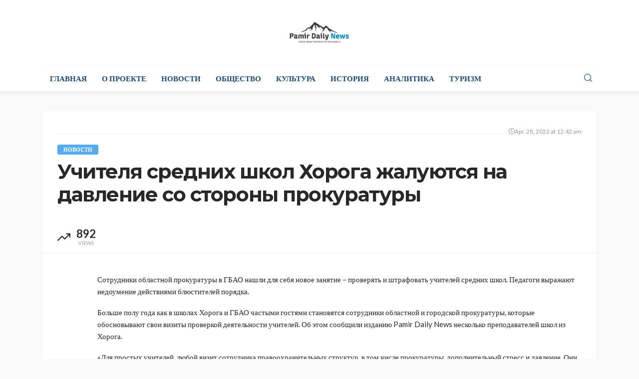

--- FILE ---
content_type: text/html; charset=UTF-8
request_url: https://pamirdaily.com/%D1%83%D1%87%D0%B8%D1%82%D0%B5%D0%BB%D1%8F-%D1%81%D1%80%D0%B5%D0%B4%D0%BD%D0%B8%D1%85-%D1%88%D0%BA%D0%BE%D0%BB-%D1%85%D0%BE%D1%80%D0%BE%D0%B3%D0%B0-%D0%B6%D0%B0%D0%BB%D1%83%D1%8E%D1%82%D1%81%D1%8F/
body_size: 14951
content:
<!DOCTYPE html>
<html lang="en-US">
<head>
	<meta charset="UTF-8"/>
	<meta http-equiv="X-UA-Compatible" content="IE=edge">
	<meta name="viewport" content="width=device-width, initial-scale=1.0">
	<link rel="profile" href="https://gmpg.org/xfn/11" />
	<link rel="pingback" href="https://pamirdaily.com/xmlrpc.php"/>
	<title>Учителя средних школ Хорога жалуются на давление со стороны прокуратуры &#8211; Pamir Daily | Актуальные новости Памира</title>
<script type="application/javascript">var bingo_ruby_ajax_url = "https://pamirdaily.com/wp-admin/admin-ajax.php"</script><meta name='robots' content='max-image-preview:large' />
<link rel="preconnect" href="https://fonts.gstatic.com" crossorigin><link rel="preload" as="style" onload="this.onload=null;this.rel='stylesheet'" id="rb-preload-gfonts" href="https://fonts.googleapis.com/css?family=Lato%3A100%2C300%2C400%2C700%2C900%2C100italic%2C300italic%2C400italic%2C700italic%2C900italic%7CMontserrat%3A700%2C400%2C600%2C500&amp;display=swap" crossorigin><noscript><link rel="stylesheet" id="rb-preload-gfonts" href="https://fonts.googleapis.com/css?family=Lato%3A100%2C300%2C400%2C700%2C900%2C100italic%2C300italic%2C400italic%2C700italic%2C900italic%7CMontserrat%3A700%2C400%2C600%2C500&amp;display=swap"></noscript><link rel='dns-prefetch' href='//fonts.googleapis.com' />
<link rel="alternate" type="application/rss+xml" title="Pamir Daily | Актуальные новости Памира &raquo; Feed" href="https://pamirdaily.com/feed/" />
<link rel="alternate" type="application/rss+xml" title="Pamir Daily | Актуальные новости Памира &raquo; Comments Feed" href="https://pamirdaily.com/comments/feed/" />
<link rel="alternate" type="application/rss+xml" title="Pamir Daily | Актуальные новости Памира &raquo; Учителя средних школ Хорога жалуются на давление со стороны прокуратуры Comments Feed" href="https://pamirdaily.com/%d1%83%d1%87%d0%b8%d1%82%d0%b5%d0%bb%d1%8f-%d1%81%d1%80%d0%b5%d0%b4%d0%bd%d0%b8%d1%85-%d1%88%d0%ba%d0%be%d0%bb-%d1%85%d0%be%d1%80%d0%be%d0%b3%d0%b0-%d0%b6%d0%b0%d0%bb%d1%83%d1%8e%d1%82%d1%81%d1%8f/feed/" />
<link rel="alternate" title="oEmbed (JSON)" type="application/json+oembed" href="https://pamirdaily.com/wp-json/oembed/1.0/embed?url=https%3A%2F%2Fpamirdaily.com%2F%25d1%2583%25d1%2587%25d0%25b8%25d1%2582%25d0%25b5%25d0%25bb%25d1%258f-%25d1%2581%25d1%2580%25d0%25b5%25d0%25b4%25d0%25bd%25d0%25b8%25d1%2585-%25d1%2588%25d0%25ba%25d0%25be%25d0%25bb-%25d1%2585%25d0%25be%25d1%2580%25d0%25be%25d0%25b3%25d0%25b0-%25d0%25b6%25d0%25b0%25d0%25bb%25d1%2583%25d1%258e%25d1%2582%25d1%2581%25d1%258f%2F" />
<link rel="alternate" title="oEmbed (XML)" type="text/xml+oembed" href="https://pamirdaily.com/wp-json/oembed/1.0/embed?url=https%3A%2F%2Fpamirdaily.com%2F%25d1%2583%25d1%2587%25d0%25b8%25d1%2582%25d0%25b5%25d0%25bb%25d1%258f-%25d1%2581%25d1%2580%25d0%25b5%25d0%25b4%25d0%25bd%25d0%25b8%25d1%2585-%25d1%2588%25d0%25ba%25d0%25be%25d0%25bb-%25d1%2585%25d0%25be%25d1%2580%25d0%25be%25d0%25b3%25d0%25b0-%25d0%25b6%25d0%25b0%25d0%25bb%25d1%2583%25d1%258e%25d1%2582%25d1%2581%25d1%258f%2F&#038;format=xml" />
<style id='wp-img-auto-sizes-contain-inline-css' type='text/css'>
img:is([sizes=auto i],[sizes^="auto," i]){contain-intrinsic-size:3000px 1500px}
/*# sourceURL=wp-img-auto-sizes-contain-inline-css */
</style>
<link rel='stylesheet' id='bingo_ruby_plugin_style-css' href='https://pamirdaily.com/wp-content/plugins/bingo-ruby-core/assets/style.css?ver=3.5' type='text/css' media='all' />
<style id='wp-emoji-styles-inline-css' type='text/css'>

	img.wp-smiley, img.emoji {
		display: inline !important;
		border: none !important;
		box-shadow: none !important;
		height: 1em !important;
		width: 1em !important;
		margin: 0 0.07em !important;
		vertical-align: -0.1em !important;
		background: none !important;
		padding: 0 !important;
	}
/*# sourceURL=wp-emoji-styles-inline-css */
</style>
<link rel='stylesheet' id='wp-block-library-css' href='https://pamirdaily.com/wp-includes/css/dist/block-library/style.min.css?ver=6.9' type='text/css' media='all' />
<style id='global-styles-inline-css' type='text/css'>
:root{--wp--preset--aspect-ratio--square: 1;--wp--preset--aspect-ratio--4-3: 4/3;--wp--preset--aspect-ratio--3-4: 3/4;--wp--preset--aspect-ratio--3-2: 3/2;--wp--preset--aspect-ratio--2-3: 2/3;--wp--preset--aspect-ratio--16-9: 16/9;--wp--preset--aspect-ratio--9-16: 9/16;--wp--preset--color--black: #000000;--wp--preset--color--cyan-bluish-gray: #abb8c3;--wp--preset--color--white: #ffffff;--wp--preset--color--pale-pink: #f78da7;--wp--preset--color--vivid-red: #cf2e2e;--wp--preset--color--luminous-vivid-orange: #ff6900;--wp--preset--color--luminous-vivid-amber: #fcb900;--wp--preset--color--light-green-cyan: #7bdcb5;--wp--preset--color--vivid-green-cyan: #00d084;--wp--preset--color--pale-cyan-blue: #8ed1fc;--wp--preset--color--vivid-cyan-blue: #0693e3;--wp--preset--color--vivid-purple: #9b51e0;--wp--preset--gradient--vivid-cyan-blue-to-vivid-purple: linear-gradient(135deg,rgb(6,147,227) 0%,rgb(155,81,224) 100%);--wp--preset--gradient--light-green-cyan-to-vivid-green-cyan: linear-gradient(135deg,rgb(122,220,180) 0%,rgb(0,208,130) 100%);--wp--preset--gradient--luminous-vivid-amber-to-luminous-vivid-orange: linear-gradient(135deg,rgb(252,185,0) 0%,rgb(255,105,0) 100%);--wp--preset--gradient--luminous-vivid-orange-to-vivid-red: linear-gradient(135deg,rgb(255,105,0) 0%,rgb(207,46,46) 100%);--wp--preset--gradient--very-light-gray-to-cyan-bluish-gray: linear-gradient(135deg,rgb(238,238,238) 0%,rgb(169,184,195) 100%);--wp--preset--gradient--cool-to-warm-spectrum: linear-gradient(135deg,rgb(74,234,220) 0%,rgb(151,120,209) 20%,rgb(207,42,186) 40%,rgb(238,44,130) 60%,rgb(251,105,98) 80%,rgb(254,248,76) 100%);--wp--preset--gradient--blush-light-purple: linear-gradient(135deg,rgb(255,206,236) 0%,rgb(152,150,240) 100%);--wp--preset--gradient--blush-bordeaux: linear-gradient(135deg,rgb(254,205,165) 0%,rgb(254,45,45) 50%,rgb(107,0,62) 100%);--wp--preset--gradient--luminous-dusk: linear-gradient(135deg,rgb(255,203,112) 0%,rgb(199,81,192) 50%,rgb(65,88,208) 100%);--wp--preset--gradient--pale-ocean: linear-gradient(135deg,rgb(255,245,203) 0%,rgb(182,227,212) 50%,rgb(51,167,181) 100%);--wp--preset--gradient--electric-grass: linear-gradient(135deg,rgb(202,248,128) 0%,rgb(113,206,126) 100%);--wp--preset--gradient--midnight: linear-gradient(135deg,rgb(2,3,129) 0%,rgb(40,116,252) 100%);--wp--preset--font-size--small: 13px;--wp--preset--font-size--medium: 20px;--wp--preset--font-size--large: 36px;--wp--preset--font-size--x-large: 42px;--wp--preset--spacing--20: 0.44rem;--wp--preset--spacing--30: 0.67rem;--wp--preset--spacing--40: 1rem;--wp--preset--spacing--50: 1.5rem;--wp--preset--spacing--60: 2.25rem;--wp--preset--spacing--70: 3.38rem;--wp--preset--spacing--80: 5.06rem;--wp--preset--shadow--natural: 6px 6px 9px rgba(0, 0, 0, 0.2);--wp--preset--shadow--deep: 12px 12px 50px rgba(0, 0, 0, 0.4);--wp--preset--shadow--sharp: 6px 6px 0px rgba(0, 0, 0, 0.2);--wp--preset--shadow--outlined: 6px 6px 0px -3px rgb(255, 255, 255), 6px 6px rgb(0, 0, 0);--wp--preset--shadow--crisp: 6px 6px 0px rgb(0, 0, 0);}:where(.is-layout-flex){gap: 0.5em;}:where(.is-layout-grid){gap: 0.5em;}body .is-layout-flex{display: flex;}.is-layout-flex{flex-wrap: wrap;align-items: center;}.is-layout-flex > :is(*, div){margin: 0;}body .is-layout-grid{display: grid;}.is-layout-grid > :is(*, div){margin: 0;}:where(.wp-block-columns.is-layout-flex){gap: 2em;}:where(.wp-block-columns.is-layout-grid){gap: 2em;}:where(.wp-block-post-template.is-layout-flex){gap: 1.25em;}:where(.wp-block-post-template.is-layout-grid){gap: 1.25em;}.has-black-color{color: var(--wp--preset--color--black) !important;}.has-cyan-bluish-gray-color{color: var(--wp--preset--color--cyan-bluish-gray) !important;}.has-white-color{color: var(--wp--preset--color--white) !important;}.has-pale-pink-color{color: var(--wp--preset--color--pale-pink) !important;}.has-vivid-red-color{color: var(--wp--preset--color--vivid-red) !important;}.has-luminous-vivid-orange-color{color: var(--wp--preset--color--luminous-vivid-orange) !important;}.has-luminous-vivid-amber-color{color: var(--wp--preset--color--luminous-vivid-amber) !important;}.has-light-green-cyan-color{color: var(--wp--preset--color--light-green-cyan) !important;}.has-vivid-green-cyan-color{color: var(--wp--preset--color--vivid-green-cyan) !important;}.has-pale-cyan-blue-color{color: var(--wp--preset--color--pale-cyan-blue) !important;}.has-vivid-cyan-blue-color{color: var(--wp--preset--color--vivid-cyan-blue) !important;}.has-vivid-purple-color{color: var(--wp--preset--color--vivid-purple) !important;}.has-black-background-color{background-color: var(--wp--preset--color--black) !important;}.has-cyan-bluish-gray-background-color{background-color: var(--wp--preset--color--cyan-bluish-gray) !important;}.has-white-background-color{background-color: var(--wp--preset--color--white) !important;}.has-pale-pink-background-color{background-color: var(--wp--preset--color--pale-pink) !important;}.has-vivid-red-background-color{background-color: var(--wp--preset--color--vivid-red) !important;}.has-luminous-vivid-orange-background-color{background-color: var(--wp--preset--color--luminous-vivid-orange) !important;}.has-luminous-vivid-amber-background-color{background-color: var(--wp--preset--color--luminous-vivid-amber) !important;}.has-light-green-cyan-background-color{background-color: var(--wp--preset--color--light-green-cyan) !important;}.has-vivid-green-cyan-background-color{background-color: var(--wp--preset--color--vivid-green-cyan) !important;}.has-pale-cyan-blue-background-color{background-color: var(--wp--preset--color--pale-cyan-blue) !important;}.has-vivid-cyan-blue-background-color{background-color: var(--wp--preset--color--vivid-cyan-blue) !important;}.has-vivid-purple-background-color{background-color: var(--wp--preset--color--vivid-purple) !important;}.has-black-border-color{border-color: var(--wp--preset--color--black) !important;}.has-cyan-bluish-gray-border-color{border-color: var(--wp--preset--color--cyan-bluish-gray) !important;}.has-white-border-color{border-color: var(--wp--preset--color--white) !important;}.has-pale-pink-border-color{border-color: var(--wp--preset--color--pale-pink) !important;}.has-vivid-red-border-color{border-color: var(--wp--preset--color--vivid-red) !important;}.has-luminous-vivid-orange-border-color{border-color: var(--wp--preset--color--luminous-vivid-orange) !important;}.has-luminous-vivid-amber-border-color{border-color: var(--wp--preset--color--luminous-vivid-amber) !important;}.has-light-green-cyan-border-color{border-color: var(--wp--preset--color--light-green-cyan) !important;}.has-vivid-green-cyan-border-color{border-color: var(--wp--preset--color--vivid-green-cyan) !important;}.has-pale-cyan-blue-border-color{border-color: var(--wp--preset--color--pale-cyan-blue) !important;}.has-vivid-cyan-blue-border-color{border-color: var(--wp--preset--color--vivid-cyan-blue) !important;}.has-vivid-purple-border-color{border-color: var(--wp--preset--color--vivid-purple) !important;}.has-vivid-cyan-blue-to-vivid-purple-gradient-background{background: var(--wp--preset--gradient--vivid-cyan-blue-to-vivid-purple) !important;}.has-light-green-cyan-to-vivid-green-cyan-gradient-background{background: var(--wp--preset--gradient--light-green-cyan-to-vivid-green-cyan) !important;}.has-luminous-vivid-amber-to-luminous-vivid-orange-gradient-background{background: var(--wp--preset--gradient--luminous-vivid-amber-to-luminous-vivid-orange) !important;}.has-luminous-vivid-orange-to-vivid-red-gradient-background{background: var(--wp--preset--gradient--luminous-vivid-orange-to-vivid-red) !important;}.has-very-light-gray-to-cyan-bluish-gray-gradient-background{background: var(--wp--preset--gradient--very-light-gray-to-cyan-bluish-gray) !important;}.has-cool-to-warm-spectrum-gradient-background{background: var(--wp--preset--gradient--cool-to-warm-spectrum) !important;}.has-blush-light-purple-gradient-background{background: var(--wp--preset--gradient--blush-light-purple) !important;}.has-blush-bordeaux-gradient-background{background: var(--wp--preset--gradient--blush-bordeaux) !important;}.has-luminous-dusk-gradient-background{background: var(--wp--preset--gradient--luminous-dusk) !important;}.has-pale-ocean-gradient-background{background: var(--wp--preset--gradient--pale-ocean) !important;}.has-electric-grass-gradient-background{background: var(--wp--preset--gradient--electric-grass) !important;}.has-midnight-gradient-background{background: var(--wp--preset--gradient--midnight) !important;}.has-small-font-size{font-size: var(--wp--preset--font-size--small) !important;}.has-medium-font-size{font-size: var(--wp--preset--font-size--medium) !important;}.has-large-font-size{font-size: var(--wp--preset--font-size--large) !important;}.has-x-large-font-size{font-size: var(--wp--preset--font-size--x-large) !important;}
/*# sourceURL=global-styles-inline-css */
</style>

<style id='classic-theme-styles-inline-css' type='text/css'>
/*! This file is auto-generated */
.wp-block-button__link{color:#fff;background-color:#32373c;border-radius:9999px;box-shadow:none;text-decoration:none;padding:calc(.667em + 2px) calc(1.333em + 2px);font-size:1.125em}.wp-block-file__button{background:#32373c;color:#fff;text-decoration:none}
/*# sourceURL=/wp-includes/css/classic-themes.min.css */
</style>
<link rel='stylesheet' id='qi-addons-for-elementor-grid-style-css' href='https://pamirdaily.com/wp-content/plugins/qi-addons-for-elementor/assets/css/grid.min.css?ver=6.9' type='text/css' media='all' />
<link rel='stylesheet' id='qi-addons-for-elementor-helper-parts-style-css' href='https://pamirdaily.com/wp-content/plugins/qi-addons-for-elementor/assets/css/helper-parts.min.css?ver=6.9' type='text/css' media='all' />
<link rel='stylesheet' id='qi-addons-for-elementor-style-css' href='https://pamirdaily.com/wp-content/plugins/qi-addons-for-elementor/assets/css/main.min.css?ver=6.9' type='text/css' media='all' />
<link rel='stylesheet' id='bootstrap-css' href='https://pamirdaily.com/wp-content/themes/bingo/assets/external/bootstrap.css?ver=v3.3.1' type='text/css' media='all' />
<link rel='stylesheet' id='bingo_ruby_style_miscellaneous-css' href='https://pamirdaily.com/wp-content/themes/bingo/assets/external/miscellaneous.css?ver=3.5' type='text/css' media='all' />
<link rel='stylesheet' id='bingo_ruby_style_main-css' href='https://pamirdaily.com/wp-content/themes/bingo/assets/css/theme-style.css?ver=3.5' type='text/css' media='all' />
<link rel='stylesheet' id='bingo_ruby_style_responsive-css' href='https://pamirdaily.com/wp-content/themes/bingo/assets/css/theme-responsive.css?ver=3.5' type='text/css' media='all' />
<link rel='stylesheet' id='bingo_ruby_style_default-css' href='https://pamirdaily.com/wp-content/themes/bingo/style.css?ver=3.5' type='text/css' media='all' />
<style id='bingo_ruby_style_default-inline-css' type='text/css'>
.total-caption { font-family :Lato;}.banner-background-color { background-color: #ffffff; }.footer-copyright-wrap p { color: #dddddd; }.footer-copyright-wrap { background-color: #242424; }.post-excerpt{ font-size :13px;}
/*# sourceURL=bingo_ruby_style_default-inline-css */
</style>
<link rel='stylesheet' id='swiper-css' href='https://pamirdaily.com/wp-content/plugins/elementor/assets/lib/swiper/v8/css/swiper.min.css?ver=8.4.5' type='text/css' media='all' />

<script type="text/javascript" src="https://pamirdaily.com/wp-includes/js/jquery/jquery.min.js?ver=3.7.1" id="jquery-core-js"></script>
<script type="text/javascript" src="https://pamirdaily.com/wp-includes/js/jquery/jquery-migrate.min.js?ver=3.4.1" id="jquery-migrate-js"></script>
<link rel="preload" href="https://pamirdaily.com/wp-content/themes/bingo/assets/external/fonts/icons.woff2" as="font" type="font/woff2" crossorigin="anonymous"> <link rel="https://api.w.org/" href="https://pamirdaily.com/wp-json/" /><link rel="alternate" title="JSON" type="application/json" href="https://pamirdaily.com/wp-json/wp/v2/posts/106" /><link rel="EditURI" type="application/rsd+xml" title="RSD" href="https://pamirdaily.com/xmlrpc.php?rsd" />
<meta name="generator" content="WordPress 6.9" />
<link rel="canonical" href="https://pamirdaily.com/%d1%83%d1%87%d0%b8%d1%82%d0%b5%d0%bb%d1%8f-%d1%81%d1%80%d0%b5%d0%b4%d0%bd%d0%b8%d1%85-%d1%88%d0%ba%d0%be%d0%bb-%d1%85%d0%be%d1%80%d0%be%d0%b3%d0%b0-%d0%b6%d0%b0%d0%bb%d1%83%d1%8e%d1%82%d1%81%d1%8f/" />
<link rel='shortlink' href='https://pamirdaily.com/?p=106' />
<script type="application/ld+json">{"@context":"https://schema.org","@type":"WebSite","@id":"https://pamirdaily.com/#website","url":"https://pamirdaily.com/","name":"Pamir Daily | \u0410\u043a\u0442\u0443\u0430\u043b\u044c\u043d\u044b\u0435 \u043d\u043e\u0432\u043e\u0441\u0442\u0438 \u041f\u0430\u043c\u0438\u0440\u0430","potentialAction":{"@type":"SearchAction","target":"https://pamirdaily.com/?s={search_term_string}","query-input":"required name=search_term_string"}}</script>
<meta name="generator" content="Elementor 3.20.1; features: e_optimized_assets_loading, e_optimized_css_loading, e_font_icon_svg, additional_custom_breakpoints, block_editor_assets_optimize, e_image_loading_optimization; settings: css_print_method-external, google_font-enabled, font_display-swap">
<meta property="og:title" content="Учителя средних школ Хорога жалуются на давление со стороны прокуратуры"/><meta property="og:type" content="article"/><meta property="og:url" content="https://pamirdaily.com/%d1%83%d1%87%d0%b8%d1%82%d0%b5%d0%bb%d1%8f-%d1%81%d1%80%d0%b5%d0%b4%d0%bd%d0%b8%d1%85-%d1%88%d0%ba%d0%be%d0%bb-%d1%85%d0%be%d1%80%d0%be%d0%b3%d0%b0-%d0%b6%d0%b0%d0%bb%d1%83%d1%8e%d1%82%d1%81%d1%8f/"/><meta property="og:site_name" content="Pamir Daily | Актуальные новости Памира"/><meta property="og:description" content="Сотрудники областной прокуратуры в ГБАО нашли для себя новое занятие – проверять и штрафовать учителей средних школ. Педагоги выражают недоумение действиями блюстителей порядка. Больше полу года как в школах Хорога"/><meta property="og:image" content="https://pamirdaily.com/wp-content/uploads/2024/03/51505792_619757001810827_3231454099824181248_n.png"/><link rel="icon" href="https://pamirdaily.com/wp-content/uploads/2024/03/51505792_619757001810827_3231454099824181248_n-150x150.png" sizes="32x32" />
<link rel="icon" href="https://pamirdaily.com/wp-content/uploads/2024/03/51505792_619757001810827_3231454099824181248_n.png" sizes="192x192" />
<link rel="apple-touch-icon" href="https://pamirdaily.com/wp-content/uploads/2024/03/51505792_619757001810827_3231454099824181248_n.png" />
<meta name="msapplication-TileImage" content="https://pamirdaily.com/wp-content/uploads/2024/03/51505792_619757001810827_3231454099824181248_n.png" />
<style type="text/css" title="dynamic-css" class="options-output">.footer-inner{background-color:#282828;background-repeat:no-repeat;background-size:cover;background-attachment:fixed;background-position:center center;}.topbar-wrap{font-family:Lato;text-transform:capitalize;font-weight:400;font-style:normal;font-size:12px;}.main-menu-inner,.off-canvas-nav-inner{font-family:Lato;text-transform:uppercase;letter-spacing:0px;font-weight:700;font-style:normal;font-size:15px;}.main-menu-inner .sub-menu,.off-canvas-nav-inner .sub-menu{font-family:Lato;text-transform:capitalize;letter-spacing:0px;font-weight:400;font-style:normal;font-size:14px;}.logo-wrap.is-logo-text .logo-text h1{font-family:Montserrat;text-transform:uppercase;letter-spacing:-1px;font-weight:700;font-style:normal;font-size:40px;}.logo-mobile-text span{font-family:Montserrat;text-transform:uppercase;letter-spacing:-1px;font-weight:700;font-style:normal;font-size:32px;}body, p{font-family:Lato;line-height:24px;font-weight:400;font-style:normal;color:#282828;font-size:15px;}.post-title.is-size-1{font-family:Montserrat;font-weight:700;font-style:normal;color:#282828;font-size:36px;}.post-title.is-size-2{font-family:Montserrat;font-weight:700;font-style:normal;color:#282828;font-size:30px;}.post-title.is-size-3{font-family:Montserrat;font-weight:700;font-style:normal;color:#282828;font-size:21px;}.post-title.is-size-4{font-family:Montserrat;font-weight:700;font-style:normal;color:#282828;font-size:18px;}.post-title.is-size-5{font-family:Montserrat;font-weight:700;font-style:normal;color:#282828;font-size:14px;}.post-title.is-size-6{font-family:Montserrat;font-weight:400;font-style:normal;color:#282828;font-size:13px;}h1,h2,h3,h4,h5,h6{font-family:Montserrat;text-transform:none;font-weight:700;font-style:normal;}.post-meta-info,.single-post-top,.counter-element{font-family:Lato;font-weight:400;font-style:normal;color:#999;font-size:12px;}.post-cat-info{font-family:Lato;text-transform:uppercase;font-weight:700;font-style:normal;font-size:11px;}.block-header-wrap{font-family:Montserrat;text-transform:uppercase;font-weight:600;font-style:normal;font-size:18px;}.block-ajax-filter-wrap{font-family:Montserrat;text-transform:uppercase;font-weight:500;font-style:normal;font-size:11px;}.widget-title{font-family:Montserrat;text-transform:uppercase;font-weight:600;font-style:normal;font-size:14px;}.breadcrumb-wrap{font-family:Lato;text-transform:none;font-weight:400;font-style:normal;color:#777777;font-size:12px;}</style><style id="yellow-pencil">
/*
	The following CSS codes are created by the YellowPencil plugin.
	https://yellowpencil.waspthemes.com/
*/
.single-post-box-outer .single-box-author .single-author-bottom{display:none;}.ruby-page-wrap .single-box .post-meta-info{display:none;}.fw-block-1-slider-el .col-left .post-meta-info a{display:none;}.fw-block-1-slider-el .col-left .post-header img{display:none;}.fw-block-1-slider-el .col-right .avatar{display:none;}.fw-block-1-slider-el .col-right .url{display:none;}.block-bg-full .post-meta-info a{display:none;}.block-bg-full .post-header img{display:none;}.block-content-holder .post-wrap .url{display:none;}.block-content-holder .post-wrap .avatar{display:none;}.fw-block-7-slider div .url{display:none;}.fw-block-7-slider div .avatar{display:none;}.site-wrap .hs-block .col-right .meta-info-author{display:none;}.site-wrap .post-body .meta-info-author{display:none;}@media (min-width:768px){.theiaStickySidebar .hentry .disable-btnplus{display:none;}}.post .header-standard .penci-standard-cat{display:none;}#block-4 .wp-block-group .wp-block-group__inner-container{display:none;}#main .post .post-author{display:none;}@media (min-width:768px){#main .post .single-post-share{display:none;}}
</style></head>
<body class="wp-singular post-template-default single single-post postid-106 single-format-standard wp-custom-logo wp-theme-bingo non-logged-in qodef-qi--no-touch qi-addons-for-elementor-1.6.9 ruby-body is-full-width is-navbar-sticky is-entry-padding elementor-default elementor-kit-897"  itemscope  itemtype="https://schema.org/WebPage" >
<div class="off-canvas-wrap is-dark-text">
	<div class="off-canvas-inner">
		<a href="#" id="ruby-off-canvas-close-btn"><i class="ruby-close-btn" aria-hidden="true"></i></a>
		<nav id="ruby-offcanvas-navigation" class="off-canvas-nav-wrap">
			<div class="no-menu ruby-error"><p>Please assign a menu to the primary menu location under <a href="https://pamirdaily.com/wp-admin/nav-menus.php">MENU</a></p></div>		</nav>
												<div class="off-canvas-social-wrap">
					<a class="icon-facebook icon-social" title="facebook" href="http://demo.themeruby.com/bingo_default/" target="_blank"><i class="rbi rbi-facebook" aria-hidden="true"></i></a><a class="icon-twitter icon-social" title="twitter" href="http://demo.themeruby.com/bingo_default/" target="_blank"><i class="rbi rbi-twitter" aria-hidden="true"></i></a><a class="icon-pinterest icon-social" title="pinterest" href="http://demo.themeruby.com/bingo_default/" target="_blank"><i class="rbi rbi-pinterest" aria-hidden="true"></i></a><a class="icon-instagram icon-social" title="instagram" href="http://demo.themeruby.com/bingo_default/" target="_blank"><i class="rbi rbi-instagram" aria-hidden="true"></i></a><a class="icon-snapchat icon-social" title="snapchat" href="http://demo.themeruby.com/bingo_default/" target="_blank"><i class="rbi rbi-snapchat" aria-hidden="true"></i></a><a class="icon-reddit icon-social" title="reddit" href="http://demo.themeruby.com/bingo_default/" target="_blank"><i class="rbi rbi-reddit" aria-hidden="true"></i></a><a class="icon-whatsapp icon-social" title="whatsapp" href="http://demo.themeruby.com/bingo_default/" target="_blank"><i class="rbi rbi-whatsapp" aria-hidden="true"></i></a><a class="icon-rss icon-social" title="rss" href="http://demo.themeruby.com/bingo_default/" target="_blank"><i class="rbi rbi-rss" aria-hidden="true"></i></a>				</div>
								</div>
</div><div id="ruby-site" class="site-outer">
	
<div class="header-wrap header-style-2">
	<div class="header-inner">
		
		<div class="banner-wrap banner-background-color">
			
			<div class="ruby-container">
				<div class="banner-inner container-inner clearfix">
					<div class="logo-wrap is-logo-image"  itemscope  itemtype="https://schema.org/Organization" >
	<div class="logo-inner">
							<a href="https://pamirdaily.com/" class="logo" title="Pamir Daily | Актуальные новости Памира">
				<img fetchpriority="high" data-no-retina src="https://pamirdaily.com/wp-content/uploads/2024/03/51505792_619757001810827_3231454099824181248_n.png" height="422" width="733"  alt="Pamir Daily | Актуальные новости Памира">
			</a>
						</div><!--  logo inner -->
    </div>
				</div>
			</div>
		</div>

		<div class="navbar-outer clearfix">
			<div class="navbar-wrap">
				<div class="ruby-container">
					<div class="navbar-inner container-inner clearfix">
						<div class="navbar-left">
							<div class="off-canvas-btn-wrap is-hidden">
	<div class="off-canvas-btn">
		<a href="#" class="ruby-trigger" title="off canvas button">
			<span class="icon-wrap"></span>
		</a>
	</div>
</div>							<div class="logo-mobile-wrap is-logo-mobile-image"  itemscope  itemtype="https://schema.org/Organization" >
	<div class="logo-mobile-inner">
        <a href="https://pamirdaily.com/" class="logo" title="Pamir Daily | Актуальные новости Памира">
            <img height="422" width="733" src="https://pamirdaily.com/wp-content/uploads/2024/03/51505792_619757001810827_3231454099824181248_n.png" alt="Pamir Daily | Актуальные новости Памира">
        </a>
	</div>
</div>
							<nav id="ruby-main-menu" class="main-menu-wrap">
    <div class="menu-nav-container"><ul id="main-nav" class="main-menu-inner"  itemscope  itemtype="https://schema.org/SiteNavigationElement" ><li id="menu-item-927" class="menu-item menu-item-type-custom menu-item-object-custom menu-item-home menu-item-927" itemprop="name"><a href="https://pamirdaily.com" itemprop="url">Главная</a></li><li id="menu-item-1478" class="menu-item menu-item-type-post_type menu-item-object-page menu-item-1478" itemprop="name"><a href="https://pamirdaily.com/%d0%be-%d0%bf%d1%80%d0%be%d0%b5%d0%ba%d1%82%d0%b5-2/" itemprop="url">О проекте</a></li><li id="menu-item-928" class="menu-item menu-item-type-taxonomy menu-item-object-category current-post-ancestor current-menu-parent current-post-parent menu-item-928 is-category-1" itemprop="name"><a href="https://pamirdaily.com/category/%d0%bd%d0%be%d0%b2%d0%be%d1%81%d1%82%d0%b8/" itemprop="url">Новости</a></li><li id="menu-item-929" class="menu-item menu-item-type-taxonomy menu-item-object-category menu-item-929 is-category-6" itemprop="name"><a href="https://pamirdaily.com/category/%d0%be%d0%b1%d1%89%d0%b5%d1%81%d1%82%d0%b2%d0%be/" itemprop="url">Общество</a></li><li id="menu-item-930" class="menu-item menu-item-type-taxonomy menu-item-object-category menu-item-930 is-category-3" itemprop="name"><a href="https://pamirdaily.com/category/%d0%ba%d1%83%d0%bb%d1%8c%d1%82%d1%83%d1%80%d0%b0/" itemprop="url">Культура</a></li><li id="menu-item-931" class="menu-item menu-item-type-taxonomy menu-item-object-category menu-item-931 is-category-4" itemprop="name"><a href="https://pamirdaily.com/category/%d0%b8%d1%81%d1%82%d0%be%d1%80%d0%b8%d1%8f/" itemprop="url">История</a></li><li id="menu-item-932" class="menu-item menu-item-type-taxonomy menu-item-object-category menu-item-932 is-category-7" itemprop="name"><a href="https://pamirdaily.com/category/%d0%b0%d0%bd%d0%b0%d0%bb%d0%b8%d1%82%d0%b8%d0%ba%d0%b0/" itemprop="url">Аналитика</a></li><li id="menu-item-933" class="menu-item menu-item-type-taxonomy menu-item-object-category menu-item-933 is-category-5" itemprop="name"><a href="https://pamirdaily.com/category/%d1%82%d1%83%d1%80%d0%b8%d0%b7%d0%bc/" itemprop="url">Туризм</a></li></ul></div></nav>						</div>

						<div class="navbar-right">
														
<div class="navbar-search">
	<a href="#" id="ruby-navbar-search-icon" data-mfp-src="#ruby-header-search-popup" data-effect="mpf-ruby-effect header-search-popup-outer" title="Search" class="navbar-search-icon">
		<i class="rbi rbi-search" aria-hidden="true"></i>
	</a>
</div>
						</div>
					</div>
				</div>
				<div id="ruby-header-search-popup" class="header-search-popup">
	<div class="header-search-popup-wrap ruby-container">
		<a href="#" class="ruby-close-search"><i class="ruby-close-btn" aria-hidden="true"></i></a>
	<div class="header-search-popup-inner">
		<form class="search-form" method="get" action="https://pamirdaily.com/">
			<fieldset>
				<input id="ruby-search-input" type="text" class="field" name="s" value="" placeholder="Type to search&hellip;" autocomplete="off">
				<button type="submit" value="" class="btn"><i class="rbi rbi-search" aria-hidden="true"></i></button>
			</fieldset>
                            <div class="header-search-result"></div>
            		</form>
	</div>
	</div>
</div>			</div>
		</div>

		<div class="ruby-container">
		
		</div>

	</div>
</div><!--  header  -->	<div class="main-site-mask"></div>
	<div class="site-wrap">
		<div class="site-mask"></div>
		<div class="site-inner">
<div class="single-post-outer clearfix"><article id="post-106" class="single-post-wrap single-post-1 is-date-full post-106 post type-post status-publish format-standard hentry category-1"  itemscope  itemtype="https://schema.org/Article" ><div class="ruby-page-wrap ruby-section row single-wrap is-author-bottom is-sidebar-none ruby-container"><div class="ruby-content-wrap single-inner content-without-sidebar col-xs-12"><div class="single-post-content-outer single-box"><div class="single-post-header"><div class="single-post-top"><div class="meta-info-date-full"><span class="mate-info-date-icon"><i class="rbi rbi-clock"></i></span><span class="meta-info-date-full-inner"> <time class="date update" datetime="2022-04-28T00:42:02+00:00">Apr. 28, 2022 at 12:42 am</time></span></div></div><!-- single post top --><div class="post-cat-info clearfix"><a class="cat-info-el cat-info-id-1" href="https://pamirdaily.com/category/%d0%bd%d0%be%d0%b2%d0%be%d1%81%d1%82%d0%b8/" title="Новости">Новости</a></div><!-- post cat info--><header class="single-title post-title entry-title is-size-1"><h1 itemprop="headline">Учителя средних школ Хорога жалуются на давление со стороны прокуратуры</h1></header><!-- single title--><div class="post-meta-info is-show-icon"><span class="meta-info-el meta-info-author vcard author"><img alt='admin' src='https://secure.gravatar.com/avatar/e5f62e9a2daf846b5e737c327c9eb9cca8cc3f6b337e9f371c37095b86c95299?s=22&#038;d=mm&#038;r=g' srcset='https://secure.gravatar.com/avatar/e5f62e9a2daf846b5e737c327c9eb9cca8cc3f6b337e9f371c37095b86c95299?s=44&#038;d=mm&#038;r=g 2x' class='avatar avatar-22 photo' height='22' width='22' decoding='async'/><a class="url fn n" href="https://pamirdaily.com/author/admin/">admin</a></span><span class="meta-info-el meta-info-date is-human-time"><i class="rbi rbi-clock"></i><time class="date published" datetime="2022-04-28T00:42:02+00:00"><span>4 years ago</span></time><time class="updated" datetime="2024-03-13T17:47:10+00:00">March 13, 2024</time></span><!-- meta info date--><span class="meta-info-el meta-info-tag"><i class="rbi rbi-tag"></i><span class="no-tags">No tags</span></span><!-- mete info tag--></div><!-- post meta info--></div><!-- single post header--><div class="single-post-action clearfix"><div class="single-post-counter"><div class="single-post-view-total"><i class="icon-view rbi rbi-trending" aria-hidden="true"></i><div class="total-content"><span class="total-number view-total-number">892</span><span class="total-caption view-total-caption">views</span></div></div></div><!-- post counter--><div class="single-post-share-header"></div><!-- single post share header--></div><!-- single post action--><div class="single-post-body"><div class="single-content-wrap"><div class="single-entry-wrap"><div class="entry single-entry clearfix" itemprop="articleBody"><p>Сотрудники областной прокуратуры в ГБАО нашли для себя новое занятие – проверять и штрафовать учителей средних школ. Педагоги выражают недоумение действиями блюстителей порядка.</p>
<p>Больше полу года как в школах Хорога и ГБАО частыми гостями становятся сотрудники областной и городской прокуратуры, которые обосновывают свои визиты проверкой деятельности учителей. Об этом сообщили изданию Pamir Daily News несколько преподавателей школ из Хорога.</p>
<p>«Для простых учителей, любой визит сотрудника правоохранительных структур, в том числе прокуратуры, дополнительный стресс и давление. Они начинают приходить присутствовать на уроках, задать каверзные вопросы ученикам, проверять журналы и конспекты. Учителя переживают и бояться. Непонятно причем тут прокуратура, когда школы должны проверять Управления и отдел образования области», — рассказала изданию Маърифат учительница одной из средних школ.</p>
<p>Она говорит, что проверки часто заканчиваются штрафами учителей за незаполненный журнал или отсутствие конспекта.</p>
<p>Другой учитель одной из школ в беседе с нами подтвердил, что административные взыскания действительно имеют место. «Меня оштрафовали на 120 сомони за то, что не успел себе сделать санитарную книжку. Хотя могли бы сделать мне предупреждение, и я бы за один день все сделал», — отмечает Мамадато учитель труда одной из школ Хорога.</p>
<p>По словам, наших собеседников один из сотрудников прокуратуры, который больше всего пытается давить на преподавателей некий Ризо Муллозода. Он часто посещает городские школы и зовет преподавателей на беседу в прокуратуру.</p>
<p>Местные преподаватели и директора школа бояться давления и увольнений, и отказываются говорить от своего имени. Но все они глубоко возмущены поведением сотрудников прокуратуры, которые вместо, того, чтобы выполнять надзор за исполнением законов в других органах власти, прицепились к самой уязвимой категории – к учителям средних школ.</p>
<p>Наши собеседники просят руководство области и и страны обратить внимание на эту проблему.</p>
<p>Напомним, что в ГБАО как и других регионах Таджикистана не хватает учителей. Потенциальные педагоги все чаще покидают регион в поисках работы в России и молодое поколение неохотно устраиваются на работу в школах.</p>
<p>Не трудно предположить, что с учетом нынешнего давления, профессия учитель еще больше потеряет привлекательность.</p>
</div></div><!-- single entry wrap--></div><!-- single content wrap --><aside class="hidden" style="display: none;"><meta itemprop="mainEntityOfPage" content="https://pamirdaily.com/%d1%83%d1%87%d0%b8%d1%82%d0%b5%d0%bb%d1%8f-%d1%81%d1%80%d0%b5%d0%b4%d0%bd%d0%b8%d1%85-%d1%88%d0%ba%d0%be%d0%bb-%d1%85%d0%be%d1%80%d0%be%d0%b3%d0%b0-%d0%b6%d0%b0%d0%bb%d1%83%d1%8e%d1%82%d1%81%d1%8f/"><span style="display: none;" class="vcard author"><span class="fn" itemprop="author" itemscope content="admin" itemtype="https://schema.org/Person"><meta itemprop="url" content="https://pamirdaily.com/author/admin/"><span itemprop="name">admin</span></span></span><time class="updated" datetime="2024-03-13T17:47:10+00:00" content="2024-03-13T17:47:10+00:00" itemprop="dateModified">March 13, 2024</time><time class="published" datetime="2022-04-28T00:42:02+00:00>" content="2022-04-28T00:42:02+00:00" itemprop="datePublished">April 28, 2022</time><span style="display: none;" itemprop="image" itemscope itemtype="https://schema.org/ImageObject"></span><span style="display: none;" itemprop="publisher" itemscope itemtype="https://schema.org/Organization"><span style="display: none;" itemprop="logo" itemscope itemtype="https://schema.org/ImageObject"><meta itemprop="url" content="https://pamirdaily.com/wp-content/uploads/2024/03/51505792_619757001810827_3231454099824181248_n.png"></span><meta itemprop="name" content="admin"></span></aside></div><!-- single post body --></div><!-- single post content outer --><div class="single-post-box-outer"><div class="single-box single-box-author"><div class="single-author-wrap single-author-bottom"><div class="single-author-inner clearfix"><div class="author-thumb-wrap"><img alt='admin' src='https://secure.gravatar.com/avatar/e5f62e9a2daf846b5e737c327c9eb9cca8cc3f6b337e9f371c37095b86c95299?s=140&#038;d=mm&#038;r=g' srcset='https://secure.gravatar.com/avatar/e5f62e9a2daf846b5e737c327c9eb9cca8cc3f6b337e9f371c37095b86c95299?s=280&#038;d=mm&#038;r=g 2x' class='avatar avatar-140 photo' height='140' width='140' decoding='async'/></div><!-- author thumb --><div class="author-content-wrap"><div class="author-title"><a href="https://pamirdaily.com/author/admin/"><h3>admin</h3></a></div><!-- author title --><div class="ruby-author-bttom-wrap"><div class="ruby-author-links"><a href="https://pamirdaily.com/author/admin/">view all posts</a></div><div class="author-social social-tooltips"><a class="icon-website icon-social" title="website" href="https://pamirdaily.com" target="_blank"><i class="rbi rbi-link" aria-hidden="true"></i></a></div></div></div></div></div><!-- author box wrap --></div><nav class="single-nav single-box row"><div class="col-sm-6 col-xs-12 nav-el nav-left post-title is-size-6"><a href="https://pamirdaily.com/%d0%bd%d0%b0-%d0%bf%d0%bb%d0%b0%d1%82%d1%84%d0%be%d1%80%d0%bc%d0%b5-%d0%be%d0%ba%d1%81%d1%84%d0%be%d1%80%d0%b4%d1%81%d0%ba%d0%be%d0%b3%d0%be-%d1%83%d0%bd%d0%b8%d0%b2%d0%b5%d1%80%d1%81%d0%b8%d1%82/" rel="bookmark" title="На платформе Оксфордского университета обсудили ситуацию в ГБАО"><span class="ruby-nav-icon nav-left-icon"><i class="rbi rbi-angle-left"></i></span><span class="ruby-nav-link nav-left-link">На платформе Оксфордского университета обсудили ситуацию в ГБАО</span></a></div><div class="col-sm-6 col-xs-12 nav-el nav-right post-title is-size-6"><a href="https://pamirdaily.com/%d0%b1%d0%b8%d1%88%d0%ba%d0%b5%d0%ba%d1%81%d0%ba%d0%b8%d0%b9-%d1%81%d0%b0%d0%bc%d0%bc%d0%b8%d1%82-%d1%87%d1%82%d0%be-%d0%b7%d0%b0%d1%8f%d0%b2%d0%b8%d0%bb%d0%b8-%d0%bb%d0%b8%d0%b4%d0%b5%d1%80%d1%8b/" rel="bookmark" title="Бишкекский саммит: что заявили лидеры ШОС"><span class="ruby-nav-icon nav-right-icon"><i class="rbi rbi-angle-right"></i></span><span class="ruby-nav-link nav-right-link">Бишкекский саммит: что заявили лидеры ШОС</span></a></div></nav><div class="single-post-box-related has-header-block clearfix box-related-4"><div class="box-related-header block-header-wrap"><div class="block-header-inner"><div class="block-title"><h3>You Might Also Like</h3></div></div></div><!-- related header--><div class="box-related-content block-content-wrap row"><div class="post-outer col-sm-6 col-xs-12"><article class="post-wrap post-feat-4"><div class="post-thumb-outer"><div class="post-thumb-overlay"></div><div class="is-bg-thumb post-thumb is-image"><a href="https://pamirdaily.com/40-%d0%b2%d1%80%d0%b0%d1%87%d0%b5%d0%b9-%d0%b8%d0%b7-%d0%b4%d1%83%d1%88%d0%b0%d0%bd%d0%b1%d0%b5-%d0%bf%d1%80%d0%b8%d0%b1%d1%8b%d0%bb%d0%b8-%d0%b2-%d0%b3%d0%b1%d0%b0%d0%be-%d0%b4%d0%bb%d1%8f-%d0%be/" title="40 врачей из Душанбе прибыли в ГБАО для оказания помощи" rel="bookmark"><span class="thumbnail-resize"><span class="thumbnail-image"><img width="540" height="304" src="https://pamirdaily.com/wp-content/uploads/2023/06/09CB569A-9DA0-4322-B014-17E02DFABA98_cx0_cy10_cw0_w1200_r1.jpg" class="attachment-bingo_ruby_crop_540x370 size-bingo_ruby_crop_540x370 wp-post-image" alt="" decoding="async" srcset="https://pamirdaily.com/wp-content/uploads/2023/06/09CB569A-9DA0-4322-B014-17E02DFABA98_cx0_cy10_cw0_w1200_r1.jpg 1200w, https://pamirdaily.com/wp-content/uploads/2023/06/09CB569A-9DA0-4322-B014-17E02DFABA98_cx0_cy10_cw0_w1200_r1-300x169.jpg 300w, https://pamirdaily.com/wp-content/uploads/2023/06/09CB569A-9DA0-4322-B014-17E02DFABA98_cx0_cy10_cw0_w1200_r1-1024x576.jpg 1024w, https://pamirdaily.com/wp-content/uploads/2023/06/09CB569A-9DA0-4322-B014-17E02DFABA98_cx0_cy10_cw0_w1200_r1-768x432.jpg 768w, https://pamirdaily.com/wp-content/uploads/2023/06/09CB569A-9DA0-4322-B014-17E02DFABA98_cx0_cy10_cw0_w1200_r1-1170x658.jpg 1170w, https://pamirdaily.com/wp-content/uploads/2023/06/09CB569A-9DA0-4322-B014-17E02DFABA98_cx0_cy10_cw0_w1200_r1-585x329.jpg 585w" sizes="(max-width: 540px) 100vw, 540px" /></span></span><!-- thumbnail resize--></a></div><!-- post thumbnail--></div><div class="post-header-outer is-header-overlay is-absolute is-light-text"><div class="post-header"><div class="post-cat-info clearfix is-light-text"><a class="cat-info-el cat-info-id-1" href="https://pamirdaily.com/category/%d0%bd%d0%be%d0%b2%d0%be%d1%81%d1%82%d0%b8/" title="Новости">Новости</a></div><!-- post cat info--><h2 class="post-title entry-title is-size-4"><a class="post-title-link" href="https://pamirdaily.com/40-%d0%b2%d1%80%d0%b0%d1%87%d0%b5%d0%b9-%d0%b8%d0%b7-%d0%b4%d1%83%d1%88%d0%b0%d0%bd%d0%b1%d0%b5-%d0%bf%d1%80%d0%b8%d0%b1%d1%8b%d0%bb%d0%b8-%d0%b2-%d0%b3%d0%b1%d0%b0%d0%be-%d0%b4%d0%bb%d1%8f-%d0%be/" rel="bookmark" title="40 врачей из Душанбе прибыли в ГБАО для оказания помощи">40 врачей из Душанбе прибыли в ГБАО для оказания помощи</a></h2><!-- post title--><div class="post-meta-info is-show-icon"><div class="post-meta-info-left"><span class="meta-info-el meta-info-author vcard author"><img alt='admin' src='https://secure.gravatar.com/avatar/e5f62e9a2daf846b5e737c327c9eb9cca8cc3f6b337e9f371c37095b86c95299?s=22&#038;d=mm&#038;r=g' srcset='https://secure.gravatar.com/avatar/e5f62e9a2daf846b5e737c327c9eb9cca8cc3f6b337e9f371c37095b86c95299?s=44&#038;d=mm&#038;r=g 2x' class='avatar avatar-22 photo' height='22' width='22' decoding='async'/><a class="url fn n" href="https://pamirdaily.com/author/admin/">admin</a></span><span class="meta-info-el meta-info-date is-human-time"><i class="rbi rbi-clock"></i><time class="date published" datetime="2023-10-02T14:41:02+00:00"><span>2 years ago</span></time><time class="updated" datetime="2024-03-13T20:20:34+00:00">March 13, 2024</time></span><!-- meta info date--></div><!-- post meta info left--></div><!-- post meta info--></div><!-- post header--></div></article></div><!-- post outer--><div class="post-outer col-sm-6 col-xs-12"><article class="post-wrap post-feat-4"><div class="post-thumb-outer"><div class="post-thumb-overlay"></div><div class="is-bg-thumb post-thumb is-image"><a href="https://pamirdaily.com/%d0%b2-%d0%bc%d0%be%d1%81%d0%ba%d0%b2%d0%b5-%d0%b7%d0%b0%d0%b4%d0%b5%d1%80%d0%b6%d0%b0%d0%bd-%d0%b1%d0%bb%d0%be%d0%b3%d0%b5%d1%80-%d0%b8-%d0%b0%d0%ba%d1%82%d0%b8%d0%b2%d0%b8%d1%81%d1%82-%d0%b8%d0%b7/" title="В Москве задержан блогер и активист из Хорога Комёр Мирзоев" rel="bookmark"><span class="thumbnail-resize"><span class="thumbnail-image"><img loading="lazy" width="511" height="370" src="https://pamirdaily.com/wp-content/uploads/2023/05/photo_2022-09-06_10-55-11-1-1.jpg" class="attachment-bingo_ruby_crop_540x370 size-bingo_ruby_crop_540x370 wp-post-image" alt="" decoding="async" srcset="https://pamirdaily.com/wp-content/uploads/2023/05/photo_2022-09-06_10-55-11-1-1.jpg 851w, https://pamirdaily.com/wp-content/uploads/2023/05/photo_2022-09-06_10-55-11-1-1-300x217.jpg 300w, https://pamirdaily.com/wp-content/uploads/2023/05/photo_2022-09-06_10-55-11-1-1-768x556.jpg 768w, https://pamirdaily.com/wp-content/uploads/2023/05/photo_2022-09-06_10-55-11-1-1-585x423.jpg 585w" sizes="(max-width: 511px) 100vw, 511px" /></span></span><!-- thumbnail resize--></a></div><!-- post thumbnail--></div><div class="post-header-outer is-header-overlay is-absolute is-light-text"><div class="post-header"><div class="post-cat-info clearfix is-light-text"><a class="cat-info-el cat-info-id-1" href="https://pamirdaily.com/category/%d0%bd%d0%be%d0%b2%d0%be%d1%81%d1%82%d0%b8/" title="Новости">Новости</a></div><!-- post cat info--><h2 class="post-title entry-title is-size-4"><a class="post-title-link" href="https://pamirdaily.com/%d0%b2-%d0%bc%d0%be%d1%81%d0%ba%d0%b2%d0%b5-%d0%b7%d0%b0%d0%b4%d0%b5%d1%80%d0%b6%d0%b0%d0%bd-%d0%b1%d0%bb%d0%be%d0%b3%d0%b5%d1%80-%d0%b8-%d0%b0%d0%ba%d1%82%d0%b8%d0%b2%d0%b8%d1%81%d1%82-%d0%b8%d0%b7/" rel="bookmark" title="В Москве задержан блогер и активист из Хорога Комёр Мирзоев">В Москве задержан блогер и активист из Хорога Комёр Мирзоев</a></h2><!-- post title--><div class="post-meta-info is-show-icon"><div class="post-meta-info-left"><span class="meta-info-el meta-info-author vcard author"><img alt='admin' src='https://secure.gravatar.com/avatar/e5f62e9a2daf846b5e737c327c9eb9cca8cc3f6b337e9f371c37095b86c95299?s=22&#038;d=mm&#038;r=g' srcset='https://secure.gravatar.com/avatar/e5f62e9a2daf846b5e737c327c9eb9cca8cc3f6b337e9f371c37095b86c95299?s=44&#038;d=mm&#038;r=g 2x' class='avatar avatar-22 photo' height='22' width='22' decoding='async'/><a class="url fn n" href="https://pamirdaily.com/author/admin/">admin</a></span><span class="meta-info-el meta-info-date is-human-time"><i class="rbi rbi-clock"></i><time class="date published" datetime="2023-10-01T13:52:16+00:00"><span>2 years ago</span></time><time class="updated" datetime="2024-03-13T20:23:27+00:00">March 13, 2024</time></span><!-- meta info date--></div><!-- post meta info left--></div><!-- post meta info--></div><!-- post header--></div></article></div><!-- post outer--><div class="post-outer col-sm-6 col-xs-12"><article class="post-wrap post-feat-4"><div class="post-thumb-outer"><div class="post-thumb-overlay"></div><div class="is-bg-thumb post-thumb is-image"><a href="https://pamirdaily.com/%d0%bf%d1%80%d0%b0%d0%b2%d0%be%d0%b7%d0%b0%d1%89%d0%b8%d1%82%d0%bd%d0%b8%d0%ba-%d0%bf%d1%80%d0%b5%d0%b4%d0%bb%d0%be%d0%b6%d0%b8%d0%bb-%d0%b2%d0%b2%d0%b5%d1%81%d1%82%d0%b8-%d0%b0%d0%b4%d1%80/" title="Правозащитник предложил ввести “адресные санкции” против ключевых представителей властей Таджикистана" rel="bookmark"><span class="thumbnail-resize"><span class="thumbnail-image"><img loading="lazy" width="540" height="360" src="https://pamirdaily.com/wp-content/uploads/2023/04/1862.jpg" class="attachment-bingo_ruby_crop_540x370 size-bingo_ruby_crop_540x370 wp-post-image" alt="" decoding="async" srcset="https://pamirdaily.com/wp-content/uploads/2023/04/1862.jpg 700w, https://pamirdaily.com/wp-content/uploads/2023/04/1862-300x200.jpg 300w, https://pamirdaily.com/wp-content/uploads/2023/04/1862-585x390.jpg 585w, https://pamirdaily.com/wp-content/uploads/2023/04/1862-263x175.jpg 263w" sizes="(max-width: 540px) 100vw, 540px" /></span></span><!-- thumbnail resize--></a></div><!-- post thumbnail--></div><div class="post-header-outer is-header-overlay is-absolute is-light-text"><div class="post-header"><div class="post-cat-info clearfix is-light-text"><a class="cat-info-el cat-info-id-1" href="https://pamirdaily.com/category/%d0%bd%d0%be%d0%b2%d0%be%d1%81%d1%82%d0%b8/" title="Новости">Новости</a></div><!-- post cat info--><h2 class="post-title entry-title is-size-4"><a class="post-title-link" href="https://pamirdaily.com/%d0%bf%d1%80%d0%b0%d0%b2%d0%be%d0%b7%d0%b0%d1%89%d0%b8%d1%82%d0%bd%d0%b8%d0%ba-%d0%bf%d1%80%d0%b5%d0%b4%d0%bb%d0%be%d0%b6%d0%b8%d0%bb-%d0%b2%d0%b2%d0%b5%d1%81%d1%82%d0%b8-%d0%b0%d0%b4%d1%80/" rel="bookmark" title="Правозащитник предложил ввести “адресные санкции” против ключевых представителей властей Таджикистана">Правозащитник предложил ввести “адресные санкции” против ключевых представителей властей Таджикистана</a></h2><!-- post title--><div class="post-meta-info is-show-icon"><div class="post-meta-info-left"><span class="meta-info-el meta-info-author vcard author"><img alt='admin' src='https://secure.gravatar.com/avatar/e5f62e9a2daf846b5e737c327c9eb9cca8cc3f6b337e9f371c37095b86c95299?s=22&#038;d=mm&#038;r=g' srcset='https://secure.gravatar.com/avatar/e5f62e9a2daf846b5e737c327c9eb9cca8cc3f6b337e9f371c37095b86c95299?s=44&#038;d=mm&#038;r=g 2x' class='avatar avatar-22 photo' height='22' width='22' decoding='async'/><a class="url fn n" href="https://pamirdaily.com/author/admin/">admin</a></span><span class="meta-info-el meta-info-date is-human-time"><i class="rbi rbi-clock"></i><time class="date published" datetime="2023-09-18T14:11:00+00:00"><span>2 years ago</span></time><time class="updated" datetime="2024-03-13T20:25:26+00:00">March 13, 2024</time></span><!-- meta info date--></div><!-- post meta info left--></div><!-- post meta info--></div><!-- post header--></div></article></div><!-- post outer--><div class="post-outer col-sm-6 col-xs-12"><article class="post-wrap post-feat-4"><div class="post-thumb-outer"><div class="post-thumb-overlay"></div><div class="is-bg-thumb post-thumb is-image"><a href="https://pamirdaily.com/%d0%b2-%d0%bc%d0%be%d1%81%d0%ba%d0%b2%d0%b5-%d0%bf%d0%be%d1%85%d0%b8%d1%89%d0%b5%d0%bd-%d0%b5%d1%89%d0%b5-%d0%be%d0%b4%d0%b8%d0%bd-%d1%83%d1%80%d0%be%d0%b6%d0%b5%d0%bd%d0%b5%d1%86-%d0%b3%d0%b1%d0%b0/" title="В Москве похищен еще один уроженец ГБАО Муносиб Мухаммадато" rel="bookmark"><span class="thumbnail-resize"><span class="thumbnail-image"><img loading="lazy" width="540" height="304" src="https://pamirdaily.com/wp-content/uploads/2023/05/maxresdefault.jpg" class="attachment-bingo_ruby_crop_540x370 size-bingo_ruby_crop_540x370 wp-post-image" alt="" decoding="async" srcset="https://pamirdaily.com/wp-content/uploads/2023/05/maxresdefault.jpg 1280w, https://pamirdaily.com/wp-content/uploads/2023/05/maxresdefault-300x169.jpg 300w, https://pamirdaily.com/wp-content/uploads/2023/05/maxresdefault-1024x576.jpg 1024w, https://pamirdaily.com/wp-content/uploads/2023/05/maxresdefault-768x432.jpg 768w, https://pamirdaily.com/wp-content/uploads/2023/05/maxresdefault-1170x658.jpg 1170w, https://pamirdaily.com/wp-content/uploads/2023/05/maxresdefault-585x329.jpg 585w" sizes="(max-width: 540px) 100vw, 540px" /></span></span><!-- thumbnail resize--></a></div><!-- post thumbnail--></div><div class="post-header-outer is-header-overlay is-absolute is-light-text"><div class="post-header"><div class="post-cat-info clearfix is-light-text"><a class="cat-info-el cat-info-id-1" href="https://pamirdaily.com/category/%d0%bd%d0%be%d0%b2%d0%be%d1%81%d1%82%d0%b8/" title="Новости">Новости</a></div><!-- post cat info--><h2 class="post-title entry-title is-size-4"><a class="post-title-link" href="https://pamirdaily.com/%d0%b2-%d0%bc%d0%be%d1%81%d0%ba%d0%b2%d0%b5-%d0%bf%d0%be%d1%85%d0%b8%d1%89%d0%b5%d0%bd-%d0%b5%d1%89%d0%b5-%d0%be%d0%b4%d0%b8%d0%bd-%d1%83%d1%80%d0%be%d0%b6%d0%b5%d0%bd%d0%b5%d1%86-%d0%b3%d0%b1%d0%b0/" rel="bookmark" title="В Москве похищен еще один уроженец ГБАО Муносиб Мухаммадато">В Москве похищен еще один уроженец ГБАО Муносиб Мухаммадато</a></h2><!-- post title--><div class="post-meta-info is-show-icon"><div class="post-meta-info-left"><span class="meta-info-el meta-info-author vcard author"><img alt='admin' src='https://secure.gravatar.com/avatar/e5f62e9a2daf846b5e737c327c9eb9cca8cc3f6b337e9f371c37095b86c95299?s=22&#038;d=mm&#038;r=g' srcset='https://secure.gravatar.com/avatar/e5f62e9a2daf846b5e737c327c9eb9cca8cc3f6b337e9f371c37095b86c95299?s=44&#038;d=mm&#038;r=g 2x' class='avatar avatar-22 photo' height='22' width='22' decoding='async'/><a class="url fn n" href="https://pamirdaily.com/author/admin/">admin</a></span><span class="meta-info-el meta-info-date is-human-time"><i class="rbi rbi-clock"></i><time class="date published" datetime="2023-09-09T16:46:37+00:00"><span>2 years ago</span></time><time class="updated" datetime="2024-03-13T20:25:06+00:00">March 13, 2024</time></span><!-- meta info date--></div><!-- post meta info left--></div><!-- post meta info--></div><!-- post header--></div></article></div><!-- post outer--></div><!-- related content--></div></div><!-- single post box outer --></div><!-- page--></div><!-- page content--></article><!-- single post--></div></div>

		<footer id="footer" class="footer-wrap" >
						<div class="footer-inner is-light-text">
							<div class="column-footer-wrap">
				<div class="ruby-container row">
					<div class="column-footer-inner">
						<div class="sidebar-footer col-sm-4 col-xs-12" role="complementary">
							<section id="search-1" class="widget widget_search"><div class="widget-title block-title"><h3>Search</h3></div><form  method="get" id="searchform" action="https://pamirdaily.com/">
	<div class="ruby-search">
		<span class="search-input"><input type="text" id="s" placeholder="Search and hit enter&hellip;" value="" name="s" title="Search for:"/></span>
		<span class="search-submit"><input type="submit" value="" /><i class="rbi rbi-search"></i></span>
	</div>
</form>

</section>						</div>
						<div class="sidebar-footer col-sm-4 col-xs-12" role="complementary">
							<section id="categories-5" class="widget widget_categories"><div class="widget-title block-title"><h3>Categories</h3></div><form action="https://pamirdaily.com" method="get"><label class="screen-reader-text" for="cat">Categories</label><select  name='cat' id='cat' class='postform'>
	<option value='-1'>Select Category</option>
	<option class="level-0" value="7">Аналитика</option>
	<option class="level-0" value="4">История</option>
	<option class="level-0" value="3">Культура</option>
	<option class="level-0" value="1">Новости</option>
	<option class="level-0" value="6">Общество</option>
	<option class="level-0" value="5">Туризм</option>
</select>
</form><script type="text/javascript">
/* <![CDATA[ */

( ( dropdownId ) => {
	const dropdown = document.getElementById( dropdownId );
	function onSelectChange() {
		setTimeout( () => {
			if ( 'escape' === dropdown.dataset.lastkey ) {
				return;
			}
			if ( dropdown.value && parseInt( dropdown.value ) > 0 && dropdown instanceof HTMLSelectElement ) {
				dropdown.parentElement.submit();
			}
		}, 250 );
	}
	function onKeyUp( event ) {
		if ( 'Escape' === event.key ) {
			dropdown.dataset.lastkey = 'escape';
		} else {
			delete dropdown.dataset.lastkey;
		}
	}
	function onClick() {
		delete dropdown.dataset.lastkey;
	}
	dropdown.addEventListener( 'keyup', onKeyUp );
	dropdown.addEventListener( 'click', onClick );
	dropdown.addEventListener( 'change', onSelectChange );
})( "cat" );

//# sourceURL=WP_Widget_Categories%3A%3Awidget
/* ]]> */
</script>
</section>						</div>
						<div class="sidebar-footer col-sm-4 col-xs-12" role="complementary">
													</div>
					</div>
				</div>
			</div><!-- footer columns-->
							
					<div class="bottom-footer-wrap">
				<div class="ruby-container">
									</div>
									<div id="footer-copyright" class="footer-copyright-wrap">
						<p>Copyright © 2024 Pamirdaily.com</p>
					</div>
							</div>
						</div>
		</footer><!--  footer  -->
	</div>
</div>
<script type="speculationrules">
{"prefetch":[{"source":"document","where":{"and":[{"href_matches":"/*"},{"not":{"href_matches":["/wp-*.php","/wp-admin/*","/wp-content/uploads/*","/wp-content/*","/wp-content/plugins/*","/wp-content/themes/bingo/*","/*\\?(.+)"]}},{"not":{"selector_matches":"a[rel~=\"nofollow\"]"}},{"not":{"selector_matches":".no-prefetch, .no-prefetch a"}}]},"eagerness":"conservative"}]}
</script>
<script type="text/javascript" src="https://pamirdaily.com/wp-content/plugins/remove-broken-images/assets/script.min.js?ver=1.2.0" id="r34rbi-js"></script>
<script type="text/javascript" src="https://pamirdaily.com/wp-content/plugins/bingo-ruby-core/assets/script.js?ver=3.5" id="bingo_ruby_plugin_scripts-js"></script>
<script type="text/javascript" src="https://pamirdaily.com/wp-includes/js/jquery/ui/core.min.js?ver=1.13.3" id="jquery-ui-core-js"></script>
<script type="text/javascript" id="qi-addons-for-elementor-script-js-extra">
/* <![CDATA[ */
var qodefQiAddonsGlobal = {"vars":{"adminBarHeight":0,"iconArrowLeft":"\u003Csvg  xmlns=\"http://www.w3.org/2000/svg\" xmlns:xlink=\"http://www.w3.org/1999/xlink\" x=\"0px\" y=\"0px\" viewBox=\"0 0 34.2 32.3\" xml:space=\"preserve\" style=\"stroke-width: 2;\"\u003E\u003Cline x1=\"0.5\" y1=\"16\" x2=\"33.5\" y2=\"16\"/\u003E\u003Cline x1=\"0.3\" y1=\"16.5\" x2=\"16.2\" y2=\"0.7\"/\u003E\u003Cline x1=\"0\" y1=\"15.4\" x2=\"16.2\" y2=\"31.6\"/\u003E\u003C/svg\u003E","iconArrowRight":"\u003Csvg  xmlns=\"http://www.w3.org/2000/svg\" xmlns:xlink=\"http://www.w3.org/1999/xlink\" x=\"0px\" y=\"0px\" viewBox=\"0 0 34.2 32.3\" xml:space=\"preserve\" style=\"stroke-width: 2;\"\u003E\u003Cline x1=\"0\" y1=\"16\" x2=\"33\" y2=\"16\"/\u003E\u003Cline x1=\"17.3\" y1=\"0.7\" x2=\"33.2\" y2=\"16.5\"/\u003E\u003Cline x1=\"17.3\" y1=\"31.6\" x2=\"33.5\" y2=\"15.4\"/\u003E\u003C/svg\u003E","iconClose":"\u003Csvg  xmlns=\"http://www.w3.org/2000/svg\" xmlns:xlink=\"http://www.w3.org/1999/xlink\" x=\"0px\" y=\"0px\" viewBox=\"0 0 9.1 9.1\" xml:space=\"preserve\"\u003E\u003Cg\u003E\u003Cpath d=\"M8.5,0L9,0.6L5.1,4.5L9,8.5L8.5,9L4.5,5.1L0.6,9L0,8.5L4,4.5L0,0.6L0.6,0L4.5,4L8.5,0z\"/\u003E\u003C/g\u003E\u003C/svg\u003E"}};
//# sourceURL=qi-addons-for-elementor-script-js-extra
/* ]]> */
</script>
<script type="text/javascript" src="https://pamirdaily.com/wp-content/plugins/qi-addons-for-elementor/assets/js/main.min.js?ver=6.9" id="qi-addons-for-elementor-script-js"></script>
<script type="text/javascript" src="https://pamirdaily.com/wp-content/themes/bingo/assets/external/lib-modernizr.js?ver=v2.8.3" id="modernizr-js"></script>
<script type="text/javascript" src="https://pamirdaily.com/wp-content/themes/bingo/assets/external/lib-totop.js?ver=v1.2" id="uitotop-js"></script>
<script type="text/javascript" src="https://pamirdaily.com/wp-includes/js/imagesloaded.min.js?ver=5.0.0" id="imagesloaded-js"></script>
<script type="text/javascript" src="https://pamirdaily.com/wp-content/themes/bingo/assets/external/lib-waypoints.js?ver=v3.1.1" id="waypoints-js"></script>
<script type="text/javascript" src="https://pamirdaily.com/wp-content/themes/bingo/assets/external/lib-slick.js?ver=v1.5.8" id="slick-js"></script>
<script type="text/javascript" src="https://pamirdaily.com/wp-content/themes/bingo/assets/external/lib-tipsy.js?ver=v1.0" id="tipsy-js"></script>
<script type="text/javascript" src="https://pamirdaily.com/wp-content/themes/bingo/assets/external/lib-magnificpopup.js?ver=v1.1.0" id="magnific-popup-js"></script>
<script type="text/javascript" src="https://pamirdaily.com/wp-content/themes/bingo/assets/external/lib-justified.js?ver=v1.1.0" id="justified-gallery-js"></script>
<script type="text/javascript" src="https://pamirdaily.com/wp-content/themes/bingo/assets/external/lib-backstretch.js?ver=v2.0.4" id="backstretch-js"></script>
<script type="text/javascript" src="https://pamirdaily.com/wp-content/themes/bingo/assets/external/lib-smoothscroll.js?ver=v1.2.1" id="smoothscroll-js"></script>
<script type="text/javascript" src="https://pamirdaily.com/wp-content/themes/bingo/assets/external/lib-bootstrap.js?ver=v3.0" id="bootstrap-js"></script>
<script type="text/javascript" src="https://pamirdaily.com/wp-content/themes/bingo/assets/external/lib-fitvids.js?ver=v1.1" id="fitvids-js"></script>
<script type="text/javascript" src="https://pamirdaily.com/wp-content/themes/bingo/assets/external/lib-sticky.js?ver=v1.0.3" id="sticky-js"></script>
<script type="text/javascript" src="https://pamirdaily.com/wp-content/themes/bingo/assets/external/lib-rubysticky.js?ver=1.0" id="ruby-sticky-js"></script>
<script type="text/javascript" id="bingo_ruby_script_main-js-extra">
/* <![CDATA[ */
var bingo_ruby_to_top = ["1"];
var bingo_ruby_social_tooltip = ["1"];
var bingo_ruby_single_image_popup = ["1"];
//# sourceURL=bingo_ruby_script_main-js-extra
/* ]]> */
</script>
<script type="text/javascript" src="https://pamirdaily.com/wp-content/themes/bingo/assets/js/theme-script.js?ver=3.5" id="bingo_ruby_script_main-js"></script>
<script id="wp-emoji-settings" type="application/json">
{"baseUrl":"https://s.w.org/images/core/emoji/17.0.2/72x72/","ext":".png","svgUrl":"https://s.w.org/images/core/emoji/17.0.2/svg/","svgExt":".svg","source":{"concatemoji":"https://pamirdaily.com/wp-includes/js/wp-emoji-release.min.js?ver=6.9"}}
</script>
<script type="module">
/* <![CDATA[ */
/*! This file is auto-generated */
const a=JSON.parse(document.getElementById("wp-emoji-settings").textContent),o=(window._wpemojiSettings=a,"wpEmojiSettingsSupports"),s=["flag","emoji"];function i(e){try{var t={supportTests:e,timestamp:(new Date).valueOf()};sessionStorage.setItem(o,JSON.stringify(t))}catch(e){}}function c(e,t,n){e.clearRect(0,0,e.canvas.width,e.canvas.height),e.fillText(t,0,0);t=new Uint32Array(e.getImageData(0,0,e.canvas.width,e.canvas.height).data);e.clearRect(0,0,e.canvas.width,e.canvas.height),e.fillText(n,0,0);const a=new Uint32Array(e.getImageData(0,0,e.canvas.width,e.canvas.height).data);return t.every((e,t)=>e===a[t])}function p(e,t){e.clearRect(0,0,e.canvas.width,e.canvas.height),e.fillText(t,0,0);var n=e.getImageData(16,16,1,1);for(let e=0;e<n.data.length;e++)if(0!==n.data[e])return!1;return!0}function u(e,t,n,a){switch(t){case"flag":return n(e,"\ud83c\udff3\ufe0f\u200d\u26a7\ufe0f","\ud83c\udff3\ufe0f\u200b\u26a7\ufe0f")?!1:!n(e,"\ud83c\udde8\ud83c\uddf6","\ud83c\udde8\u200b\ud83c\uddf6")&&!n(e,"\ud83c\udff4\udb40\udc67\udb40\udc62\udb40\udc65\udb40\udc6e\udb40\udc67\udb40\udc7f","\ud83c\udff4\u200b\udb40\udc67\u200b\udb40\udc62\u200b\udb40\udc65\u200b\udb40\udc6e\u200b\udb40\udc67\u200b\udb40\udc7f");case"emoji":return!a(e,"\ud83e\u1fac8")}return!1}function f(e,t,n,a){let r;const o=(r="undefined"!=typeof WorkerGlobalScope&&self instanceof WorkerGlobalScope?new OffscreenCanvas(300,150):document.createElement("canvas")).getContext("2d",{willReadFrequently:!0}),s=(o.textBaseline="top",o.font="600 32px Arial",{});return e.forEach(e=>{s[e]=t(o,e,n,a)}),s}function r(e){var t=document.createElement("script");t.src=e,t.defer=!0,document.head.appendChild(t)}a.supports={everything:!0,everythingExceptFlag:!0},new Promise(t=>{let n=function(){try{var e=JSON.parse(sessionStorage.getItem(o));if("object"==typeof e&&"number"==typeof e.timestamp&&(new Date).valueOf()<e.timestamp+604800&&"object"==typeof e.supportTests)return e.supportTests}catch(e){}return null}();if(!n){if("undefined"!=typeof Worker&&"undefined"!=typeof OffscreenCanvas&&"undefined"!=typeof URL&&URL.createObjectURL&&"undefined"!=typeof Blob)try{var e="postMessage("+f.toString()+"("+[JSON.stringify(s),u.toString(),c.toString(),p.toString()].join(",")+"));",a=new Blob([e],{type:"text/javascript"});const r=new Worker(URL.createObjectURL(a),{name:"wpTestEmojiSupports"});return void(r.onmessage=e=>{i(n=e.data),r.terminate(),t(n)})}catch(e){}i(n=f(s,u,c,p))}t(n)}).then(e=>{for(const n in e)a.supports[n]=e[n],a.supports.everything=a.supports.everything&&a.supports[n],"flag"!==n&&(a.supports.everythingExceptFlag=a.supports.everythingExceptFlag&&a.supports[n]);var t;a.supports.everythingExceptFlag=a.supports.everythingExceptFlag&&!a.supports.flag,a.supports.everything||((t=a.source||{}).concatemoji?r(t.concatemoji):t.wpemoji&&t.twemoji&&(r(t.twemoji),r(t.wpemoji)))});
//# sourceURL=https://pamirdaily.com/wp-includes/js/wp-emoji-loader.min.js
/* ]]> */
</script>
<script defer src="https://static.cloudflareinsights.com/beacon.min.js/vcd15cbe7772f49c399c6a5babf22c1241717689176015" integrity="sha512-ZpsOmlRQV6y907TI0dKBHq9Md29nnaEIPlkf84rnaERnq6zvWvPUqr2ft8M1aS28oN72PdrCzSjY4U6VaAw1EQ==" data-cf-beacon='{"version":"2024.11.0","token":"75add9ffed9f409080dc295a11852445","r":1,"server_timing":{"name":{"cfCacheStatus":true,"cfEdge":true,"cfExtPri":true,"cfL4":true,"cfOrigin":true,"cfSpeedBrain":true},"location_startswith":null}}' crossorigin="anonymous"></script>
</body>
</html>